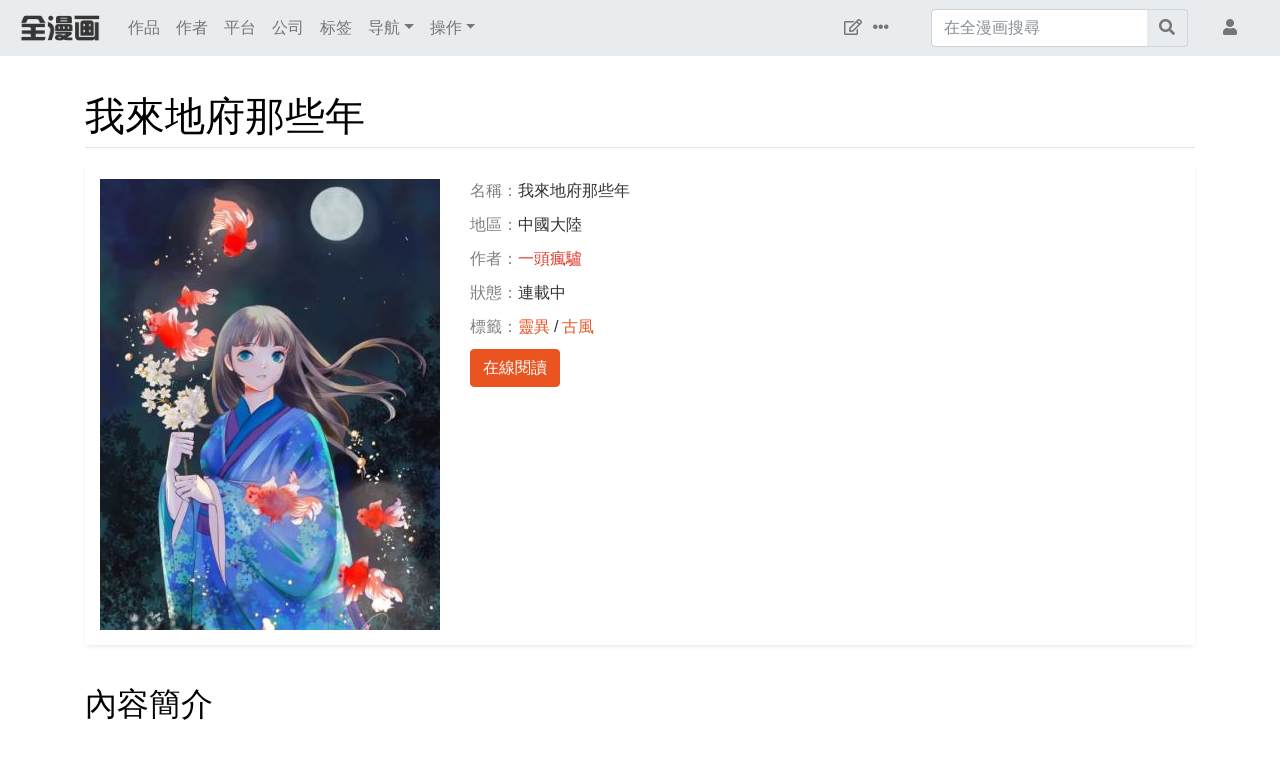

--- FILE ---
content_type: text/html; charset=UTF-8
request_url: https://www.quanmanhua.com/w/index.php?title=%E6%88%91%E6%9D%A5%E5%9C%B0%E5%BA%9C%E9%82%A3%E4%BA%9B%E5%B9%B4&variant=zh-hant
body_size: 9391
content:
<!DOCTYPE html>
<html class="client-nojs" lang="zh-Hant" dir="ltr">
<head>
<meta charset="UTF-8">
<title>我来地府那些年漫画在线阅读 - 全漫画</title>
<script>document.documentElement.className="client-js";RLCONF={"wgBreakFrames":false,"wgSeparatorTransformTable":["",""],"wgDigitTransformTable":["",""],"wgDefaultDateFormat":"zh","wgMonthNames":["","1月","2月","3月","4月","5月","6月","7月","8月","9月","10月","11月","12月"],"wgRequestId":"18d32662257c1f03053b5203","wgCanonicalNamespace":"","wgCanonicalSpecialPageName":false,"wgNamespaceNumber":0,"wgPageName":"我来地府那些年","wgTitle":"我来地府那些年","wgCurRevisionId":27740,"wgRevisionId":27740,"wgArticleId":21059,"wgIsArticle":true,"wgIsRedirect":false,"wgAction":"view","wgUserName":null,"wgUserGroups":["*"],"wgCategories":["作品","中国大陆作品","连载中的作品"],"wgPageViewLanguage":"zh-hant","wgPageContentLanguage":"zh-hant","wgPageContentModel":"wikitext","wgRelevantPageName":"我来地府那些年","wgRelevantArticleId":21059,"wgUserVariant":"zh-hant","wgIsProbablyEditable":false,"wgRelevantPageIsProbablyEditable":false,"wgRestrictionEdit":[],
"wgRestrictionMove":[],"wgPageFormsTargetName":null,"wgPageFormsAutocompleteValues":[],"wgPageFormsAutocompleteOnAllChars":true,"wgPageFormsFieldProperties":[],"wgPageFormsCargoFields":[],"wgPageFormsDependentFields":[],"wgPageFormsCalendarValues":[],"wgPageFormsCalendarParams":[],"wgPageFormsCalendarHTML":null,"wgPageFormsGridValues":[],"wgPageFormsGridParams":[],"wgPageFormsContLangYes":null,"wgPageFormsContLangNo":null,"wgPageFormsContLangMonths":[],"wgPageFormsHeightForMinimizingInstances":800,"wgPageFormsDelayReload":false,"wgPageFormsShowOnSelect":[],"wgPageFormsScriptPath":"/w/extensions/PageForms","edgValues":[],"wgPageFormsEDSettings":null,"wgAmericanDates":false,"wgCiteReferencePreviewsActive":true,"wgMediaViewerOnClick":true,"wgMediaViewerEnabledByDefault":true};RLSTATE={"site.styles":"ready","user.styles":"ready","user":"ready","user.options":"loading","skins.chameleon":"ready","zzz.ext.bootstrap.styles":"ready"};RLPAGEMODULES=["ext.smw.styles","smw.entityexaminer","site",
"mediawiki.page.ready","mmv.bootstrap","ext.bootstrap.scripts","skin.chameleon.sticky","ext.smw.purge"];</script>
<script>(RLQ=window.RLQ||[]).push(function(){mw.loader.impl(function(){return["user.options@12s5i",function($,jQuery,require,module){mw.user.tokens.set({"patrolToken":"+\\","watchToken":"+\\","csrfToken":"+\\"});mw.user.options.set({"language":"zh-hant","variant":"zh-hant"});
}];});});</script>
<link rel="stylesheet" href="/w/load.php?lang=zh-hant&amp;modules=skins.chameleon%7Czzz.ext.bootstrap.styles&amp;only=styles&amp;skin=chameleon">
<script async="" src="/w/load.php?lang=zh-hant&amp;modules=startup&amp;only=scripts&amp;raw=1&amp;skin=chameleon"></script>
<style>#mw-indicator-mw-helplink {display:none;}</style>
<meta name="ResourceLoaderDynamicStyles" content="">
<link rel="stylesheet" href="/w/load.php?lang=zh-hant&amp;modules=site.styles&amp;only=styles&amp;skin=chameleon">
<meta name="generator" content="MediaWiki 1.43.0">
<meta name="robots" content="max-image-preview:standard">
<meta name="format-detection" content="telephone=no">
<meta name="description" content="我来地府那些年漫画简介，我来地府那些年漫画在线阅读、日文、韩文和英文版线上看。一个少女误闯黄泉路最终来到地府，与孟婆结成朋友，与无常一起破案，天天都在发生的幽默诙谐，感人的事情">
<meta name="keywords" content="我来地府那些年,我来地府那些年漫画,我来地府那些年在线阅读,我来地府那些年在线观看">
<meta name="twitter:card" content="summary_large_image">
<meta name="viewport" content="width=1120">
<meta name="viewport" content="width=device-width, initial-scale=1, shrink-to-fit=no">
<link rel="alternate" type="application/rdf+xml" title="我来地府那些年" href="/w/index.php?title=Special:%E5%AF%BC%E5%87%BARDF/%E6%88%91%E6%9D%A5%E5%9C%B0%E5%BA%9C%E9%82%A3%E4%BA%9B%E5%B9%B4&amp;xmlmime=rdf">
<link rel="search" type="application/opensearchdescription+xml" href="/w/rest.php/v1/search" title="全漫画 (zh)">
<link rel="EditURI" type="application/rsd+xml" href="https://www.quanmanhua.com/w/api.php?action=rsd">
<link rel="alternate" hreflang="zh" href="https://www.quanmanhua.com/wiki/%E6%88%91%E6%9D%A5%E5%9C%B0%E5%BA%9C%E9%82%A3%E4%BA%9B%E5%B9%B4">
<link rel="alternate" hreflang="zh-Hans" href="https://www.quanmanhua.com/w/index.php?title=%E6%88%91%E6%9D%A5%E5%9C%B0%E5%BA%9C%E9%82%A3%E4%BA%9B%E5%B9%B4&amp;variant=zh-hans">
<link rel="alternate" hreflang="zh-Hant" href="https://www.quanmanhua.com/w/index.php?title=%E6%88%91%E6%9D%A5%E5%9C%B0%E5%BA%9C%E9%82%A3%E4%BA%9B%E5%B9%B4&amp;variant=zh-hant">
<link rel="alternate" hreflang="x-default" href="https://www.quanmanhua.com/wiki/%E6%88%91%E6%9D%A5%E5%9C%B0%E5%BA%9C%E9%82%A3%E4%BA%9B%E5%B9%B4">
<link rel="license" href="https://creativecommons.org/licenses/by-sa/4.0/">
<link rel="alternate" type="application/atom+xml" title="全漫画 的 Atom 來源" href="/w/index.php?title=Special:%E6%9C%80%E8%BF%91%E6%9B%B4%E6%94%B9&amp;feed=atom">
<meta property="og:title" content="我来地府那些年漫画在线阅读 - 全漫画">
<meta property="og:site_name" content="全漫画">
<meta property="og:url" content="https://www.quanmanhua.com/wiki/%E6%88%91%E6%9D%A5%E5%9C%B0%E5%BA%9C%E9%82%A3%E4%BA%9B%E5%B9%B4">
<meta property="og:description" content="我来地府那些年漫画简介，我来地府那些年漫画在线阅读、日文、韩文和英文版线上看。一个少女误闯黄泉路最终来到地府，与孟婆结成朋友，与无常一起破案，天天都在发生的幽默诙谐，感人的事情">
<meta property="og:image" content="https://www.quanmanhua.com/w/resources/assets/wiki.png">
<meta property="article:tag" content="我来地府那些年,我来地府那些年漫画,我来地府那些年在线阅读,我来地府那些年在线观看">
<meta property="article:modified_time" content="2025-05-28T14:23:55Z">
<meta property="article:published_time" content="2025-05-28T14:23:55Z">
<script type="application/ld+json">{"@context":"http:\/\/schema.org","@type":"Article","name":"\u6211\u6765\u5730\u5e9c\u90a3\u4e9b\u5e74\u6f2b\u753b\u5728\u7ebf\u9605\u8bfb - \u5168\u6f2b\u753b","headline":"\u6211\u6765\u5730\u5e9c\u90a3\u4e9b\u5e74\u6f2b\u753b\u5728\u7ebf\u9605\u8bfb - \u5168\u6f2b\u753b","mainEntityOfPage":"\u6211\u4f86\u5730\u5e9c\u90a3\u4e9b\u5e74","identifier":"https:\/\/www.quanmanhua.com\/wiki\/%E6%88%91%E6%9D%A5%E5%9C%B0%E5%BA%9C%E9%82%A3%E4%BA%9B%E5%B9%B4","url":"https:\/\/www.quanmanhua.com\/wiki\/%E6%88%91%E6%9D%A5%E5%9C%B0%E5%BA%9C%E9%82%A3%E4%BA%9B%E5%B9%B4","description":"\u6211\u6765\u5730\u5e9c\u90a3\u4e9b\u5e74\u6f2b\u753b\u7b80\u4ecb\uff0c\u6211\u6765\u5730\u5e9c\u90a3\u4e9b\u5e74\u6f2b\u753b\u5728\u7ebf\u9605\u8bfb\u3001\u65e5\u6587\u3001\u97e9\u6587\u548c\u82f1\u6587\u7248\u7ebf\u4e0a\u770b\u3002\u4e00\u4e2a\u5c11\u5973\u8bef\u95ef\u9ec4\u6cc9\u8def\u6700\u7ec8\u6765\u5230\u5730\u5e9c\uff0c\u4e0e\u5b5f\u5a46\u7ed3\u6210\u670b\u53cb\uff0c\u4e0e\u65e0\u5e38\u4e00\u8d77\u7834\u6848\uff0c\u5929\u5929\u90fd\u5728\u53d1\u751f\u7684\u5e7d\u9ed8\u8bd9\u8c10\uff0c\u611f\u4eba\u7684\u4e8b\u60c5","keywords":"\u6211\u6765\u5730\u5e9c\u90a3\u4e9b\u5e74,\u6211\u6765\u5730\u5e9c\u90a3\u4e9b\u5e74\u6f2b\u753b,\u6211\u6765\u5730\u5e9c\u90a3\u4e9b\u5e74\u5728\u7ebf\u9605\u8bfb,\u6211\u6765\u5730\u5e9c\u90a3\u4e9b\u5e74\u5728\u7ebf\u89c2\u770b","dateModified":"2025-05-28T14:23:55Z","datePublished":"2025-05-28T14:23:55Z","image":{"@type":"ImageObject","url":"https:\/\/www.quanmanhua.com\/w\/resources\/assets\/wiki.png"},"author":{"@type":"Organization","name":"\u5168\u6f2b\u753b","url":"https:\/\/www.quanmanhua.com","logo":{"@type":"ImageObject","url":"https:\/\/www.quanmanhua.com\/w\/resources\/assets\/wiki.png","caption":"\u5168\u6f2b\u753b"}},"publisher":{"@type":"Organization","name":"\u5168\u6f2b\u753b","url":"https:\/\/www.quanmanhua.com","logo":{"@type":"ImageObject","url":"https:\/\/www.quanmanhua.com\/w\/resources\/assets\/wiki.png","caption":"\u5168\u6f2b\u753b"}},"potentialAction":{"@type":"SearchAction","target":"https:\/\/www.quanmanhua.com\/w\/index.php?title=Special:Search&search={search_term}","query-input":"required name=search_term"}}</script>
</head>
<body class="mediawiki ltr sitedir-ltr mw-hide-empty-elt ns-0 ns-subject page-我来地府那些年 rootpage-我来地府那些年 layout-fixedhead skin-chameleon action-view">
	<!-- navigation bar -->
	<nav class="p-navbar collapsible sticky" role="navigation" id="mw-navigation">
		<!-- logo and main page link -->
		<div id="p-logo" class="navbar-brand p-logo" role="banner">
			<a href="/wiki/%E9%A6%96%E9%A1%B5" title="前往首頁"><img src="/w/resources/assets/wiki.png" alt="全漫画"></a>
		</div>
		<button type="button" class="navbar-toggler" data-toggle="collapse" data-target="#i8hmxk1gd9"></button>
		<div class="collapse navbar-collapse i8hmxk1gd9" id="i8hmxk1gd9">
			<div class="navbar-nav">
				<!-- navigation -->
				<div id="n-作品" class="mw-list-item"><a href="/wiki/Category:%E4%BD%9C%E5%93%81" class="nav-link n-作品">作品</a></div>
				<div id="n-作者" class="mw-list-item"><a href="/wiki/Category:%E4%BD%9C%E8%80%85" class="nav-link n-作者">作者</a></div>
				<div id="n-平台" class="mw-list-item"><a href="/wiki/Category:%E5%B9%B3%E5%8F%B0" class="nav-link n-平台">平台</a></div>
				<div id="n-公司" class="mw-list-item"><a href="/wiki/Category:%E5%85%AC%E5%8F%B8" class="nav-link n-公司">公司</a></div>
				<div id="n-标签" class="mw-list-item"><a href="/wiki/Category:%E6%A0%87%E7%AD%BE" class="nav-link n-标签">标签</a></div>
				<!-- 导航 -->
				<div class="nav-item dropdown p-导航-dropdown">
					<a href="#" class="nav-link dropdown-toggle p-导航-toggle" data-toggle="dropdown" data-boundary="viewport">导航</a>
					<div class="dropdown-menu p-导航" id="p-导航">
						<div id="n-mainpage-description" class="mw-list-item"><a href="/wiki/%E9%A6%96%E9%A1%B5" title="前往首頁[z]" accesskey="z" class="nav-link n-mainpage-description">首頁</a></div>
						<div id="n-recentchanges" class="mw-list-item"><a href="/wiki/Special:%E6%9C%80%E8%BF%91%E6%9B%B4%E6%94%B9" title="列出此 Wiki 中的近期變更清單[r]" accesskey="r" class="nav-link n-recentchanges">近期變更</a></div>
						<div id="n-randompage" class="mw-list-item"><a href="/wiki/Special:%E9%9A%8F%E6%9C%BA%E9%A1%B5%E9%9D%A2" title="進入隨機頁面[x]" accesskey="x" class="nav-link n-randompage">隨機頁面</a></div>
						<div id="n-统计" class="mw-list-item"><a href="/wiki/Special:%E7%BB%9F%E8%AE%A1" class="nav-link n-统计">统计</a></div>
						<div id="n-版本" class="mw-list-item"><a href="/wiki/Special:%E7%89%88%E6%9C%AC" class="nav-link n-版本">版本</a></div>
						<div id="n-关于" class="mw-list-item"><a href="/wiki/Category:%E6%BC%AB%E7%94%BB%E5%AF%BC%E8%88%AA" class="nav-link n-关于">关于</a></div>
						<div id="n-模板" class="mw-list-item"><a href="/wiki/Category:%E6%A8%A1%E6%9D%BF" class="nav-link n-模板">模板</a></div>
						<div id="n-表单" class="mw-list-item"><a href="/wiki/Category:%E8%A1%A8%E5%8D%95" class="nav-link n-表单">表单</a></div>
						<div id="n-属性" class="mw-list-item"><a href="/wiki/Special:%E5%B1%9E%E6%80%A7" class="nav-link n-属性">属性</a></div>
					</div>
				</div>
				<!-- 操作 -->
				<div class="nav-item dropdown p-操作-dropdown">
					<a href="#" class="nav-link dropdown-toggle p-操作-toggle" data-toggle="dropdown" data-boundary="viewport">操作</a>
					<div class="dropdown-menu p-操作" id="p-操作">
						<div id="n-创建条目" class="mw-list-item"><a href="/wiki/%E5%88%9B%E5%BB%BA%E6%9D%A1%E7%9B%AE" class="nav-link n-创建条目">创建条目</a></div>
						<div id="n-替换文本" class="mw-list-item"><a href="/wiki/Special:%E6%9B%BF%E6%8D%A2%E6%96%87%E5%AD%97" class="nav-link n-替换文本">替换文本</a></div>
						<div id="n-导入CSV" class="mw-list-item"><a href="/wiki/Special:%E5%AF%BC%E5%85%A5CSV" class="nav-link n-导入CSV">导入CSV</a></div>
					</div>
				</div>
			</div>
			<div class="navbar-nav right">
				<!-- page tools -->
				<div class="navbar-tools navbar-nav flex-row">
					<div id="ca-formedit" class="navbar-tool mw-list-item"><a href="/w/index.php?title=%E6%88%91%E6%9D%A5%E5%9C%B0%E5%BA%9C%E9%82%A3%E4%BA%9B%E5%B9%B4&amp;action=formedit" title="以表單編輯此頁面[&amp;]" accesskey="&amp;" class="navbar-tool-link ca-formedit"></a></div>
					<div class="navbar-tool dropdown">
						<a data-toggle="dropdown" data-boundary="viewport" class="navbar-more-tools" href="#" title="頁面工具"></a>
						<!-- Content navigation -->
						<div class="flex-row navbar-pagetools dropdown-menu p-contentnavigation" id="p-contentnavigation">
							<!-- namespaces -->
							<div id="ca-talk" class="new mw-list-item"><a href="/w/index.php?title=Talk:%E6%88%91%E6%9D%A5%E5%9C%B0%E5%BA%9C%E9%82%A3%E4%BA%9B%E5%B9%B4&amp;action=edit&amp;redlink=1" rel="discussion" class="new ca-talk" title="有關頁面內容的討論（頁面不存在）[t]" accesskey="t">討論</a></div>
							<!-- views -->
							<div id="ca-viewsource" class="mw-list-item"><a href="/w/index.php?title=%E6%88%91%E6%9D%A5%E5%9C%B0%E5%BA%9C%E9%82%A3%E4%BA%9B%E5%B9%B4&amp;action=edit" title="此頁面已受保護。您可檢視此頁面原始碼[e]" accesskey="e" class="ca-viewsource">檢視原始碼</a></div>
							<div id="ca-history" class="mw-list-item"><a href="/w/index.php?title=%E6%88%91%E6%9D%A5%E5%9C%B0%E5%BA%9C%E9%82%A3%E4%BA%9B%E5%B9%B4&amp;action=history" title="此頁面先前的修訂[h]" accesskey="h" class="ca-history">檢視歷史</a></div>
							<!-- actions -->
							<div id="ca-purge" class="is-disabled mw-list-item"><a href="/w/index.php?title=%E6%88%91%E6%9D%A5%E5%9C%B0%E5%BA%9C%E9%82%A3%E4%BA%9B%E5%B9%B4&amp;action=purge" class="is-disabled ca-purge">重新整理</a></div>
							<!-- variants -->
							<div id="ca-varlang-0" class="ca-variants-zh mw-list-item"><a href="/w/index.php?title=%E6%88%91%E6%9D%A5%E5%9C%B0%E5%BA%9C%E9%82%A3%E4%BA%9B%E5%B9%B4&amp;variant=zh" lang="zh" hreflang="zh" class="ca-variants-zh ca-varlang-0">不转换</a></div>
							<div id="ca-varlang-1" class="ca-variants-zh-Hans mw-list-item"><a href="/w/index.php?title=%E6%88%91%E6%9D%A5%E5%9C%B0%E5%BA%9C%E9%82%A3%E4%BA%9B%E5%B9%B4&amp;variant=zh-hans" lang="zh-Hans" hreflang="zh-Hans" class="ca-variants-zh-Hans ca-varlang-1">简体</a></div>
							<div id="ca-varlang-2" class="selected ca-variants-zh-Hant mw-list-item"><a href="/w/index.php?title=%E6%88%91%E6%9D%A5%E5%9C%B0%E5%BA%9C%E9%82%A3%E4%BA%9B%E5%B9%B4&amp;variant=zh-hant" lang="zh-Hant" hreflang="zh-Hant" class="selected ca-variants-zh-Hant ca-varlang-2">繁體</a></div>
						</div>
					</div>
				</div>
				<!-- search form -->
				<div  id="p-search" class="p-search order-first order-cmln-0 navbar-form" role="search"  >
					<form  id="searchform" class="mw-search" action="/w/index.php" >
						<input type="hidden" name="title" value=" Special:搜索" />
						<div class="input-group">
							<input type="search" name="search" placeholder="在全漫画搜尋" aria-label="在全漫画搜尋" autocapitalize="none" title="在全漫画搜尋[f]" accesskey="f" id="searchInput" class="form-control">
							<div class="input-group-append">
								<button value="執行" id="searchGoButton" name="go" type="submit" class="search-btn searchGoButton" aria-label="前往頁面" title="若與此名稱相符的頁面存在，前往該頁面"></button>
							</div>
						</div>
					</form>
				</div>
				
				<!-- personal tools -->
				<div class="navbar-tools navbar-nav" >
					<div class="navbar-tool dropdown">
						<a class="navbar-usernotloggedin" href="#" data-toggle="dropdown" data-boundary="viewport" title="您尚未登入">
						</a>
						<div class="p-personal-tools dropdown-menu">
							<div id="pt-createaccount" class="mw-list-item"><a href="/w/index.php?title=Special:%E5%88%9B%E5%BB%BA%E8%B4%A6%E6%88%B7&amp;returnto=%E6%88%91%E6%9D%A5%E5%9C%B0%E5%BA%9C%E9%82%A3%E4%BA%9B%E5%B9%B4&amp;returntoquery=variant%3Dzh-hant" title="我們會鼓勵您建立一個帳號並且登入，即使這不是必要的動作。" class="pt-createaccount">建立帳號</a></div>
							<div id="pt-login" class="mw-list-item"><a href="/w/index.php?title=Special:%E7%94%A8%E6%88%B7%E7%99%BB%E5%BD%95&amp;returnto=%E6%88%91%E6%9D%A5%E5%9C%B0%E5%BA%9C%E9%82%A3%E4%BA%9B%E5%B9%B4&amp;returntoquery=variant%3Dzh-hant" title="建議您先登入，但並非必要。[o]" accesskey="o" class="pt-login">登入</a></div>
						</div>
					</div>
				</div>
			</div>
		</div>
	</nav>
	<div class="flex-fill container">
		<div class="row">
			<div class="col">

			</div>
		</div>
		<div class="row">
			<div class="col">
				<!-- start the content area -->
				<div id="content" class="mw-body content"><a id="top" class="top"></a>
					<div id="mw-indicators" class="mw-indicators">
						<div id="mw-indicator-smw-entity-examiner" class="mw-indicator mw-indicator-smw-entity-examiner"><div class="smw-entity-examiner smw-indicator-vertical-bar-loader" data-subject="我来地府那些年#0##" data-dir="ltr" data-uselang="" title="在背景運行審查"></div></div>
					</div>
						<div class="contentHeader">
						<!-- title of the page -->
						<h1 id="firstHeading" class="firstHeading"><span class="mw-page-title-main">我來地府那些年</span></h1>
						<!-- tagline; usually goes something like "From WikiName" primary purpose of this seems to be for printing to identify the source of the content -->
						<div id="siteSub" class="siteSub">出自全漫画</div>
						<!-- subtitle line; used for various things like the subpage hierarchy -->
						<div id="contentSub" class="small contentSub"><div id="mw-content-subtitle" lang="zh-Hant" dir="ltr"></div></div><div id="jump-to-nav" class="mw-jump jump-to-nav">前往：<a href="#mw-navigation">導覽</a>、​<a href="#p-search">搜尋</a></div>
					</div>
					<div id="bodyContent" class="bodyContent">
						<!-- body text -->

						<div id="mw-content-text" class="mw-body-content"><div class="mw-content-ltr mw-parser-output" lang="zh-Hant" dir="ltr"> <div class="row shadow-sm mb-4 bg-white" style="margin: 0">
        <div class="col-sm-12 col-md-4" style="padding: 15px">
          <div><div class="center"><div class="floatnone"><a href="/wiki/File:%E6%88%91%E6%9D%A5%E5%9C%B0%E5%BA%9C%E9%82%A3%E4%BA%9B%E5%B9%B4.jpg" class="image"><img alt="我來地府那些年.jpg" src="/w/images/thumb/d/d2/%E6%88%91%E6%9D%A5%E5%9C%B0%E5%BA%9C%E9%82%A3%E4%BA%9B%E5%B9%B4.jpg/340px-%E6%88%91%E6%9D%A5%E5%9C%B0%E5%BA%9C%E9%82%A3%E4%BA%9B%E5%B9%B4.jpg" decoding="async" width="340" height="451" class="img-fluid" srcset="/w/images/thumb/d/d2/%E6%88%91%E6%9D%A5%E5%9C%B0%E5%BA%9C%E9%82%A3%E4%BA%9B%E5%B9%B4.jpg/510px-%E6%88%91%E6%9D%A5%E5%9C%B0%E5%BA%9C%E9%82%A3%E4%BA%9B%E5%B9%B4.jpg 1.5x, /w/images/thumb/d/d2/%E6%88%91%E6%9D%A5%E5%9C%B0%E5%BA%9C%E9%82%A3%E4%BA%9B%E5%B9%B4.jpg/680px-%E6%88%91%E6%9D%A5%E5%9C%B0%E5%BA%9C%E9%82%A3%E4%BA%9B%E5%B9%B4.jpg 2x" data-file-width="720" data-file-height="955" /></a></div></div></div>
        </div>
        <div class="col-sm-12 col-md-8" style="padding: 15px">
          <div><span style="color: gray">名稱：</span>我來地府那些年</div><div style="padding-top: 10px"><span style="color: gray">地區：</span>中國大陸</div><div style="padding-top: 10px"><span style="color: gray">作者：</span><a href="/w/index.php?title=%E4%B8%80%E5%A4%B4%E7%96%AF%E9%A9%B4&amp;action=edit&amp;redlink=1" class="new" title="一頭瘋驢（頁面不存在）">一頭瘋驢</a></div><div style="padding-top: 10px"><span style="color: gray">狀態：</span>連載中</div><div style="padding-top: 10px"><span style="color: gray">標籤：</span><a href="/wiki/%E7%81%B5%E5%BC%82%E6%BC%AB%E7%94%BB" title="靈異漫畫">靈異</a>&#160;/&#160;<a href="/wiki/%E5%8F%A4%E9%A3%8E%E6%BC%AB%E7%94%BB" title="古風漫畫">古風</a></div><div style="padding-top: 10px"><a href="#在线阅读"><div class="btn btn-primary">在線閱讀</div></a></div>
        </div>
</div>
<h2 style="border-bottom: 1px solid #ecf0f1"><span id=".E5.86.85.E5.AE.B9.E7.AE.80.E4.BB.8B"></span><span class="mw-headline" id="内容简介">內容簡介</span></h2>
<div class="shadow-sm p-3 mb-4 bg-white" style="margin: 0; text-align: justify">
<div>
一個少女誤闖黃泉路最終來到地府，與孟婆結成朋友，與無常一起破案，天天都在發生的幽默詼諧，感人的事情</div></div><h2 style="border-bottom: 1px solid #ecf0f1"><span id=".E5.9C.A8.E7.BA.BF.E9.98.85.E8.AF.BB"></span><span class="mw-headline" id="在线阅读">在線閱讀</span></h2>
<div class="mb-2">《我來地府那些年》漫畫在哪裡可以看？請點擊以下標題鏈接前往觀看</div>
<div class="mt-2 p-3" style="background-color: #F7F7F7"><i class="fas fa-eye" style="color: #E95420"></i> <b><a target="_blank" rel="nofollow noreferrer noopener" class="external text" href="https://www.kuaikanmanhua.com/web/topic/8971/">我來地府那些年</a></b>&#160;| 簡體中文<span style="float: right"><a href="/wiki/%E5%BF%AB%E7%9C%8B%E6%BC%AB%E7%94%BB" title="快看漫畫">快看漫畫</a></span></div><h2 style="border-bottom: 1px solid #ecf0f1"><span id=".E7.9B.B8.E4.BC.BC.E4.BD.9C.E5.93.81"></span><span class="mw-headline" id="相似作品">相似作品</span></h2>
<div class="row" style="padding: 0 10px"><div class="col-6 col-sm-6 col-md-3 col-lg-2 p-2 m-0" style="text-align: center">
        <div><div class="center"><div class="floatnone"><a href="/wiki/%E5%8F%A4%E8%89%B2%E6%82%AC%E7%96%91" title="古色懸疑"><img alt="古色懸疑.jpg" src="/w/images/thumb/1/17/%E5%8F%A4%E8%89%B2%E6%82%AC%E7%96%91.jpg/192px-%E5%8F%A4%E8%89%B2%E6%82%AC%E7%96%91.jpg" decoding="async" width="192" height="255" class="img-poster img-fluid" srcset="/w/images/thumb/1/17/%E5%8F%A4%E8%89%B2%E6%82%AC%E7%96%91.jpg/289px-%E5%8F%A4%E8%89%B2%E6%82%AC%E7%96%91.jpg 1.5x, /w/images/thumb/1/17/%E5%8F%A4%E8%89%B2%E6%82%AC%E7%96%91.jpg/384px-%E5%8F%A4%E8%89%B2%E6%82%AC%E7%96%91.jpg 2x" data-file-width="720" data-file-height="955" /></a></div></div></div>
        <div style="margin-top: 10px; overflow: hidden; display: -webkit-box; -webkit-line-clamp: 2; -webkit-box-orient: vertical; word-break: break-all"><a href="/wiki/%E5%8F%A4%E8%89%B2%E6%82%AC%E7%96%91" title="古色懸疑">古色懸疑</a></div>
        <div style="font-size: .9em; overflow: hidden; display: -webkit-box; -webkit-line-clamp: 2; -webkit-box-orient: vertical; word-break: break-all">阿布的一根鉛筆</div>
</div><div class="col-6 col-sm-6 col-md-3 col-lg-2 p-2 m-0" style="text-align: center">
        <div><div class="center"><div class="floatnone"><a href="/wiki/%E8%AF%A1%E4%BA%8B%E5%A4%9C%E8%AF%AD" title="詭事夜語"><img alt="詭事夜語.jpg" src="/w/images/thumb/5/5a/%E8%AF%A1%E4%BA%8B%E5%A4%9C%E8%AF%AD.jpg/192px-%E8%AF%A1%E4%BA%8B%E5%A4%9C%E8%AF%AD.jpg" decoding="async" width="192" height="255" class="img-poster img-fluid" srcset="/w/images/thumb/5/5a/%E8%AF%A1%E4%BA%8B%E5%A4%9C%E8%AF%AD.jpg/289px-%E8%AF%A1%E4%BA%8B%E5%A4%9C%E8%AF%AD.jpg 1.5x, /w/images/thumb/5/5a/%E8%AF%A1%E4%BA%8B%E5%A4%9C%E8%AF%AD.jpg/384px-%E8%AF%A1%E4%BA%8B%E5%A4%9C%E8%AF%AD.jpg 2x" data-file-width="720" data-file-height="955" /></a></div></div></div>
        <div style="margin-top: 10px; overflow: hidden; display: -webkit-box; -webkit-line-clamp: 2; -webkit-box-orient: vertical; word-break: break-all"><a href="/wiki/%E8%AF%A1%E4%BA%8B%E5%A4%9C%E8%AF%AD" title="詭事夜語">詭事夜語</a></div>
        <div style="font-size: .9em; overflow: hidden; display: -webkit-box; -webkit-line-clamp: 2; -webkit-box-orient: vertical; word-break: break-all">青雲直上-1</div>
</div></div>
<!-- 
NewPP limit report
Cached time: 20251220122722
Cache expiry: 86400
Reduced expiry: false
Complications: [no‐toc]
[SMW] In‐text annotation parser time: 0.001 seconds
CPU time usage: 0.087 seconds
Real time usage: 0.108 seconds
Preprocessor visited node count: 295/1000000
Post‐expand include size: 9435/2097152 bytes
Template argument size: 1817/2097152 bytes
Highest expansion depth: 9/100
Expensive parser function count: 0/100
Unstrip recursion depth: 0/20
Unstrip post‐expand size: 0/5000000 bytes
-->
<!--
Transclusion expansion time report (%,ms,calls,template)
100.00%   89.137      1 Template:作品
100.00%   89.137      1 -total
  1.82%    1.620      2 Template:作品列表
  1.18%    1.050      1 Template:在线阅读
  0.55%    0.491      1 Template:表头
  0.44%    0.396      1 Template:表尾
-->

<!-- Saved in parser cache with key manhuaguide:pcache:idhash:21059-0!dateformat=default!userlang=zh-hant!zh-hant and timestamp 20251220122722 and revision id 27740. Rendering was triggered because: page-view
 -->
</div></div><div class="printfooter">
取自「<a dir="ltr" href="https://www.quanmanhua.com/w/index.php?title=我来地府那些年&amp;oldid=27740">https://www.quanmanhua.com/w/index.php?title=我来地府那些年&amp;oldid=27740</a>」</div>

						<!-- end body text -->
						<!-- data blocks which should go somewhere after the body text, but not before the catlinks block-->
						
					</div>
					<!-- category links -->
					<div id="catlinks" class="catlinks" data-mw="interface"><div id="mw-normal-catlinks" class="mw-normal-catlinks"><a href="/wiki/Special:%E9%A1%B5%E9%9D%A2%E5%88%86%E7%B1%BB" title="Special:页面分类">分類</a>：​<ul><li><a href="/wiki/Category:%E4%BD%9C%E5%93%81" title="Category:作品">作品</a></li><li><a href="/wiki/Category:%E4%B8%AD%E5%9B%BD%E5%A4%A7%E9%99%86%E4%BD%9C%E5%93%81" title="Category:中国大陆作品">中國大陸作品</a></li><li><a href="/wiki/Category:%E8%BF%9E%E8%BD%BD%E4%B8%AD%E7%9A%84%E4%BD%9C%E5%93%81" title="Category:连载中的作品">連載中的作品</a></li></ul></div></div>
				</div>
			</div>
		</div>
	</div>
	<div class="mb-2 mt-4 container-fluid">
		<div class="row">
			<div class="col">
				<!-- navigation bar -->
				<nav class="p-navbar not-collapsible small mb-2" role="navigation" id="mw-navigation-i8hmxk1grf">
					<div class="navbar-nav">
					<!-- toolbox -->
					<div class="nav-item p-tb-dropdown dropup">
						<a href="#" class="nav-link dropdown-toggle p-tb-toggle" data-toggle="dropdown" data-boundary="viewport">工具</a>
						<div class="dropdown-menu">
							<div id="t-whatlinkshere" class="nav-item mw-list-item"><a href="/wiki/Special:%E9%93%BE%E5%85%A5%E9%A1%B5%E9%9D%A2/%E6%88%91%E6%9D%A5%E5%9C%B0%E5%BA%9C%E9%82%A3%E4%BA%9B%E5%B9%B4" title="列出所有連結此頁面的頁面[j]" accesskey="j" class="nav-link t-whatlinkshere">連結至此的頁面</a></div>
							<div id="t-recentchangeslinked" class="nav-item mw-list-item"><a href="/wiki/Special:%E9%93%BE%E5%87%BA%E6%9B%B4%E6%94%B9/%E6%88%91%E6%9D%A5%E5%9C%B0%E5%BA%9C%E9%82%A3%E4%BA%9B%E5%B9%B4" rel="nofollow" title="此頁面連結至其他頁面的近期變更[k]" accesskey="k" class="nav-link t-recentchangeslinked">相關變更</a></div>
							<div id="t-specialpages" class="nav-item mw-list-item"><a href="/wiki/Special:%E7%89%B9%E6%AE%8A%E9%A1%B5%E9%9D%A2" title="全部特殊頁面的清單[q]" accesskey="q" class="nav-link t-specialpages">特殊頁面</a></div>
							<div id="t-print" class="nav-item mw-list-item"><a href="javascript:print();" rel="alternate" title="此頁面的可列印版本[p]" accesskey="p" class="nav-link t-print">可列印版</a></div>
							<div id="t-permalink" class="nav-item mw-list-item"><a href="/w/index.php?title=%E6%88%91%E6%9D%A5%E5%9C%B0%E5%BA%9C%E9%82%A3%E4%BA%9B%E5%B9%B4&amp;oldid=27740" title="此頁面修訂的固定連結" class="nav-link t-permalink">固定連結</a></div>
							<div id="t-info" class="nav-item mw-list-item"><a href="/w/index.php?title=%E6%88%91%E6%9D%A5%E5%9C%B0%E5%BA%9C%E9%82%A3%E4%BA%9B%E5%B9%B4&amp;action=info" title="更多關於此頁面的資訊" class="nav-link t-info">頁面資訊</a></div>
							<div id="t-smwbrowselink" class="nav-item mw-list-item"><a href="/wiki/Special:%E6%B5%8F%E8%A7%88/:%E6%88%91%E6%9D%A5%E5%9C%B0%E5%BA%9C%E9%82%A3%E4%BA%9B%E5%B9%B4" rel="search" class="nav-link t-smwbrowselink">瀏覽屬性</a></div>
						</div>
					</div>
					</div>
				</nav>
			</div>
		</div>
		<div class="row">
			<div class="col">
				<!-- footer links -->
				<div id="footer-info" class="footer-info">
					<!-- info -->
					<div> 此頁面最後編輯於 2025年5月28日 (星期三) 22:23。</div>
					<div>除非另有註明，否則頁面內容基於<a class="external" rel="nofollow" href="https://creativecommons.org/licenses/by-sa/4.0/">知识共享署名-相同方式共享</a>之下可用</div>
				</div>
				<!-- places -->
				<div id="footer-places" class="footer-places">
					<div><a href="/wiki/%E5%85%A8%E6%BC%AB%E7%94%BB:%E9%9A%90%E7%A7%81%E6%94%BF%E7%AD%96">隱私權政策</a></div>
					<div><a href="/wiki/%E5%85%A8%E6%BC%AB%E7%94%BB:%E5%85%B3%E4%BA%8E">關於全漫画</a></div>
					<div><a href="/wiki/%E5%85%A8%E6%BC%AB%E7%94%BB:%E5%85%8D%E8%B4%A3%E5%A3%B0%E6%98%8E">免責聲明</a></div>
				</div>
			</div>
			<div class="col">
				<!-- footer icons -->
				<div id="footer-icons" class="justify-content-end footer-icons">
					<!-- copyright -->
					<div><a href="https://creativecommons.org/licenses/by-sa/4.0/" class="cdx-button cdx-button--fake-button cdx-button--size-large cdx-button--fake-button--enabled" target="_blank"><img src="/w/resources/assets/licenses/cc-by-sa.png" alt="知识共享署名-相同方式共享" width="88" height="31" loading="lazy"></a></div>
					<!-- poweredby -->
					<div><a href="https://www.mediawiki.org/" class="cdx-button cdx-button--fake-button cdx-button--size-large cdx-button--fake-button--enabled" target="_blank"><img src="/w/resources/assets/poweredby_mediawiki.svg" alt="Powered by MediaWiki" width="88" height="31" loading="lazy"></a></div>
					<div><a href="https://www.semantic-mediawiki.org/wiki/Semantic_MediaWiki" class="cdx-button cdx-button--fake-button cdx-button--size-large cdx-button--fake-button--enabled" target="_blank"><img src="/w/extensions/SemanticMediaWiki/res/smw/assets/logo_footer.svg" alt="Powered by Semantic MediaWiki" class="smw-footer" width="88" height="31" loading="lazy"></a></div>
				</div>
			</div>
		</div>
	</div><script>(RLQ=window.RLQ||[]).push(function(){mw.log.warn("This page is using the deprecated ResourceLoader module \"skins.chameleon\".\n[1.43] The use of the `i18n-all-lists-margins` feature with SkinModule is deprecated as it is now provided by `elements`. Please remove and  add `elements`, drop support for RTL languages, or incorporate the  styles provided by this module into your skin.[1.43] The use of the `interface-message-box` feature with SkinModule is deprecated in favor of CodexModule. Please remove this feature.More information can be found at [[mw:Manual:ResourceLoaderSkinModule]]. ");});</script>
<script src="https://www.googletagmanager.com/gtag/js?id=G-WSCVJ1V381" async=""></script><script>
window.dataLayer = window.dataLayer || [];

function gtag(){dataLayer.push(arguments);}
gtag('js', new Date());
gtag('config', 'G-WSCVJ1V381', {});
</script>

<script>(RLQ=window.RLQ||[]).push(function(){mw.config.set({"wgBackendResponseTime":336,"wgPageParseReport":{"smw":{"limitreport-intext-parsertime":0.001},"limitreport":{"cputime":"0.087","walltime":"0.108","ppvisitednodes":{"value":295,"limit":1000000},"postexpandincludesize":{"value":9435,"limit":2097152},"templateargumentsize":{"value":1817,"limit":2097152},"expansiondepth":{"value":9,"limit":100},"expensivefunctioncount":{"value":0,"limit":100},"unstrip-depth":{"value":0,"limit":20},"unstrip-size":{"value":0,"limit":5000000},"timingprofile":["100.00%   89.137      1 Template:作品","100.00%   89.137      1 -total","  1.82%    1.620      2 Template:作品列表","  1.18%    1.050      1 Template:在线阅读","  0.55%    0.491      1 Template:表头","  0.44%    0.396      1 Template:表尾"]},"cachereport":{"timestamp":"20251220122722","ttl":86400,"transientcontent":false}}});});</script>
</body>
</html>

--- FILE ---
content_type: text/css; charset=utf-8
request_url: https://www.quanmanhua.com/w/load.php?lang=zh-hant&modules=site.styles&only=styles&skin=chameleon
body_size: 425
content:
#wpTextbox1{font-size:100%}#toc{white-space:nowrap}body.page-首页 h1.firstHeading{display:none}.mw-body{padding:0}tbody{counter-reset:sectioncounter}.SortCLASS:before{content:counter(sectioncounter);counter-increment:sectioncounter}h2{border-bottom:1px solid #E5E5E5}@media (max-width:576px){.mw-body{font-size:.875rem}.table{font-size:.844rem}.btn{font-size:.844rem}h1{font-size:1.5rem}h2{font-size:1.4rem}h3{font-size:1.2rem}}@media (max-width:768px){.mw-body{font-size:.875rem}.table{font-size:.844rem}.btn{font-size:.844rem}h1{font-size:1.5rem}h2{font-size:1.4rem}h3{font-size:1.2rem}}.card-columns{column-gap:.8rem;column-count:3}.card-img{border-radius:0}.contentSub{margin-bottom:10px}.img-avatar{width:120px;height:120px;object-fit:cover}.img-square{width:170px;height:170px;object-fit:cover}.img-poster{width:170px;height:255px;object-fit:cover}.img-poster2{width:260px;height:390px;object-fit:cover}.circle-img{border-radius:50%;object-fit:cover}

--- FILE ---
content_type: text/javascript; charset=utf-8
request_url: https://www.quanmanhua.com/w/load.php?lang=zh-hant&modules=startup&only=scripts&raw=1&skin=chameleon
body_size: 12537
content:
function isCompatible(){return!!('querySelector'in document&&'localStorage'in window&&typeof Promise==='function'&&Promise.prototype['finally']&&(function(){try{new Function('(a = 0) => a');return true;}catch(e){return false;}}())&&/./g.flags==='g');}if(!isCompatible()){document.documentElement.className=document.documentElement.className.replace(/(^|\s)client-js(\s|$)/,'$1client-nojs$2');while(window.NORLQ&&NORLQ[0]){NORLQ.shift()();}NORLQ={push:function(fn){fn();}};RLQ={push:function(){}};}else{if(window.performance&&performance.mark){performance.mark('mwStartup');}(function(){'use strict';var con=window.console;function Map(){this.values=Object.create(null);}Map.prototype={constructor:Map,get:function(selection,fallback){if(arguments.length<2){fallback=null;}if(typeof selection==='string'){return selection in this.values?this.values[selection]:fallback;}var results;if(Array.isArray(selection)){results={};for(var i=0;i<selection.length;i++){if(typeof selection[i]==='string'){results[
selection[i]]=selection[i]in this.values?this.values[selection[i]]:fallback;}}return results;}if(selection===undefined){results={};for(var key in this.values){results[key]=this.values[key];}return results;}return fallback;},set:function(selection,value){if(arguments.length>1){if(typeof selection==='string'){this.values[selection]=value;return true;}}else if(typeof selection==='object'){for(var key in selection){this.values[key]=selection[key];}return true;}return false;},exists:function(selection){return typeof selection==='string'&&selection in this.values;}};var log=function(){};log.warn=Function.prototype.bind.call(con.warn,con);var mw={now:function(){var perf=window.performance;var navStart=perf&&perf.timing&&perf.timing.navigationStart;mw.now=navStart&&perf.now?function(){return navStart+perf.now();}:Date.now;return mw.now();},trackQueue:[],trackError:function(data){if(mw.track){mw.track('resourceloader.exception',data);}else{mw.trackQueue.push({topic:'resourceloader.exception',
data:data});}var e=data.exception;var msg=(e?'Exception':'Error')+' in '+data.source+(data.module?' in module '+data.module:'')+(e?':':'.');con.log(msg);if(e){con.warn(e);}},Map:Map,config:new Map(),messages:new Map(),templates:new Map(),log:log};window.mw=window.mediaWiki=mw;window.QUnit=undefined;}());(function(){'use strict';var store,hasOwn=Object.hasOwnProperty;function fnv132(str){var hash=0x811C9DC5;for(var i=0;i<str.length;i++){hash+=(hash<<1)+(hash<<4)+(hash<<7)+(hash<<8)+(hash<<24);hash^=str.charCodeAt(i);}hash=(hash>>>0).toString(36).slice(0,5);while(hash.length<5){hash='0'+hash;}return hash;}var registry=Object.create(null),sources=Object.create(null),handlingPendingRequests=false,pendingRequests=[],queue=[],jobs=[],willPropagate=false,errorModules=[],baseModules=["jquery","mediawiki.base"],marker=document.querySelector('meta[name="ResourceLoaderDynamicStyles"]'),lastCssBuffer;function addToHead(el,nextNode){if(nextNode&&nextNode.parentNode){nextNode.parentNode.insertBefore
(el,nextNode);}else{document.head.appendChild(el);}}function newStyleTag(text,nextNode){var el=document.createElement('style');el.appendChild(document.createTextNode(text));addToHead(el,nextNode);return el;}function flushCssBuffer(cssBuffer){if(cssBuffer===lastCssBuffer){lastCssBuffer=null;}newStyleTag(cssBuffer.cssText,marker);for(var i=0;i<cssBuffer.callbacks.length;i++){cssBuffer.callbacks[i]();}}function addEmbeddedCSS(cssText,callback){if(!lastCssBuffer||cssText.startsWith('@import')){lastCssBuffer={cssText:'',callbacks:[]};requestAnimationFrame(flushCssBuffer.bind(null,lastCssBuffer));}lastCssBuffer.cssText+='\n'+cssText;lastCssBuffer.callbacks.push(callback);}function getCombinedVersion(modules){var hashes=modules.reduce(function(result,module){return result+registry[module].version;},'');return fnv132(hashes);}function allReady(modules){for(var i=0;i<modules.length;i++){if(mw.loader.getState(modules[i])!=='ready'){return false;}}return true;}function allWithImplicitReady(module
){return allReady(registry[module].dependencies)&&(baseModules.indexOf(module)!==-1||allReady(baseModules));}function anyFailed(modules){for(var i=0;i<modules.length;i++){var state=mw.loader.getState(modules[i]);if(state==='error'||state==='missing'){return modules[i];}}return false;}function doPropagation(){var didPropagate=true;var module;while(didPropagate){didPropagate=false;while(errorModules.length){var errorModule=errorModules.shift(),baseModuleError=baseModules.indexOf(errorModule)!==-1;for(module in registry){if(registry[module].state!=='error'&&registry[module].state!=='missing'){if(baseModuleError&&baseModules.indexOf(module)===-1){registry[module].state='error';didPropagate=true;}else if(registry[module].dependencies.indexOf(errorModule)!==-1){registry[module].state='error';errorModules.push(module);didPropagate=true;}}}}for(module in registry){if(registry[module].state==='loaded'&&allWithImplicitReady(module)){execute(module);didPropagate=true;}}for(var i=0;i<jobs.length;i++
){var job=jobs[i];var failed=anyFailed(job.dependencies);if(failed!==false||allReady(job.dependencies)){jobs.splice(i,1);i-=1;try{if(failed!==false&&job.error){job.error(new Error('Failed dependency: '+failed),job.dependencies);}else if(failed===false&&job.ready){job.ready();}}catch(e){mw.trackError({exception:e,source:'load-callback'});}didPropagate=true;}}}willPropagate=false;}function setAndPropagate(module,state){registry[module].state=state;if(state==='ready'){store.add(module);}else if(state==='error'||state==='missing'){errorModules.push(module);}else if(state!=='loaded'){return;}if(willPropagate){return;}willPropagate=true;mw.requestIdleCallback(doPropagation,{timeout:1});}function sortDependencies(module,resolved,unresolved){if(!(module in registry)){throw new Error('Unknown module: '+module);}if(typeof registry[module].skip==='string'){var skip=(new Function(registry[module].skip)());registry[module].skip=!!skip;if(skip){registry[module].dependencies=[];setAndPropagate(module
,'ready');return;}}if(!unresolved){unresolved=new Set();}var deps=registry[module].dependencies;unresolved.add(module);for(var i=0;i<deps.length;i++){if(resolved.indexOf(deps[i])===-1){if(unresolved.has(deps[i])){throw new Error('Circular reference detected: '+module+' -> '+deps[i]);}sortDependencies(deps[i],resolved,unresolved);}}resolved.push(module);}function resolve(modules){var resolved=baseModules.slice();for(var i=0;i<modules.length;i++){sortDependencies(modules[i],resolved);}return resolved;}function resolveStubbornly(modules){var resolved=baseModules.slice();for(var i=0;i<modules.length;i++){var saved=resolved.slice();try{sortDependencies(modules[i],resolved);}catch(err){resolved=saved;mw.log.warn('Skipped unavailable module '+modules[i]);if(modules[i]in registry){mw.trackError({exception:err,source:'resolve'});}}}return resolved;}function resolveRelativePath(relativePath,basePath){var relParts=relativePath.match(/^((?:\.\.?\/)+)(.*)$/);if(!relParts){return null;}var
baseDirParts=basePath.split('/');baseDirParts.pop();var prefixes=relParts[1].split('/');prefixes.pop();var prefix;var reachedRoot=false;while((prefix=prefixes.pop())!==undefined){if(prefix==='..'){reachedRoot=!baseDirParts.length||reachedRoot;if(!reachedRoot){baseDirParts.pop();}else{baseDirParts.push(prefix);}}}return(baseDirParts.length?baseDirParts.join('/')+'/':'')+relParts[2];}function makeRequireFunction(moduleObj,basePath){return function require(moduleName){var fileName=resolveRelativePath(moduleName,basePath);if(fileName===null){return mw.loader.require(moduleName);}if(hasOwn.call(moduleObj.packageExports,fileName)){return moduleObj.packageExports[fileName];}var scriptFiles=moduleObj.script.files;if(!hasOwn.call(scriptFiles,fileName)){throw new Error('Cannot require undefined file '+fileName);}var result,fileContent=scriptFiles[fileName];if(typeof fileContent==='function'){var moduleParam={exports:{}};fileContent(makeRequireFunction(moduleObj,fileName),moduleParam,moduleParam.
exports);result=moduleParam.exports;}else{result=fileContent;}moduleObj.packageExports[fileName]=result;return result;};}function addScript(src,callback,modules){var script=document.createElement('script');script.src=src;function onComplete(){if(script.parentNode){script.parentNode.removeChild(script);}if(callback){callback();callback=null;}}script.onload=onComplete;script.onerror=function(){onComplete();if(modules){for(var i=0;i<modules.length;i++){setAndPropagate(modules[i],'error');}}};document.head.appendChild(script);return script;}function queueModuleScript(src,moduleName,callback){pendingRequests.push(function(){if(moduleName!=='jquery'){window.require=mw.loader.require;window.module=registry[moduleName].module;}addScript(src,function(){delete window.module;callback();if(pendingRequests[0]){pendingRequests.shift()();}else{handlingPendingRequests=false;}});});if(!handlingPendingRequests&&pendingRequests[0]){handlingPendingRequests=true;pendingRequests.shift()();}}function addLink
(url,media,nextNode){var el=document.createElement('link');el.rel='stylesheet';if(media){el.media=media;}el.href=url;addToHead(el,nextNode);return el;}function globalEval(code){var script=document.createElement('script');script.text=code;document.head.appendChild(script);script.parentNode.removeChild(script);}function indirectEval(code){(1,eval)(code);}function enqueue(dependencies,ready,error){if(allReady(dependencies)){if(ready){ready();}return;}var failed=anyFailed(dependencies);if(failed!==false){if(error){error(new Error('Dependency '+failed+' failed to load'),dependencies);}return;}if(ready||error){jobs.push({dependencies:dependencies.filter(function(module){var state=registry[module].state;return state==='registered'||state==='loaded'||state==='loading'||state==='executing';}),ready:ready,error:error});}dependencies.forEach(function(module){if(registry[module].state==='registered'&&queue.indexOf(module)===-1){queue.push(module);}});mw.loader.work();}function execute(module){if(
registry[module].state!=='loaded'){throw new Error('Module in state "'+registry[module].state+'" may not execute: '+module);}registry[module].state='executing';var runScript=function(){var script=registry[module].script;var markModuleReady=function(){setAndPropagate(module,'ready');};var nestedAddScript=function(arr,offset){if(offset>=arr.length){markModuleReady();return;}queueModuleScript(arr[offset],module,function(){nestedAddScript(arr,offset+1);});};try{if(Array.isArray(script)){nestedAddScript(script,0);}else if(typeof script==='function'){if(module==='jquery'){script();}else{script(window.$,window.$,mw.loader.require,registry[module].module);}markModuleReady();}else if(typeof script==='object'&&script!==null){var mainScript=script.files[script.main];if(typeof mainScript!=='function'){throw new Error('Main file in module '+module+' must be a function');}mainScript(makeRequireFunction(registry[module],script.main),registry[module].module,registry[module].module.exports);
markModuleReady();}else if(typeof script==='string'){globalEval(script);markModuleReady();}else{markModuleReady();}}catch(e){setAndPropagate(module,'error');mw.trackError({exception:e,module:module,source:'module-execute'});}};if(registry[module].deprecationWarning){mw.log.warn(registry[module].deprecationWarning);}if(registry[module].messages){mw.messages.set(registry[module].messages);}if(registry[module].templates){mw.templates.set(module,registry[module].templates);}var cssPending=0;var cssHandle=function(){cssPending++;return function(){cssPending--;if(cssPending===0){var runScriptCopy=runScript;runScript=undefined;runScriptCopy();}};};var style=registry[module].style;if(style){if('css'in style){for(var i=0;i<style.css.length;i++){addEmbeddedCSS(style.css[i],cssHandle());}}if('url'in style){for(var media in style.url){var urls=style.url[media];for(var j=0;j<urls.length;j++){addLink(urls[j],media,marker);}}}}if(module==='user'){var siteDeps;var siteDepErr;try{siteDeps=resolve([
'site']);}catch(e){siteDepErr=e;runScript();}if(!siteDepErr){enqueue(siteDeps,runScript,runScript);}}else if(cssPending===0){runScript();}}function sortQuery(o){var sorted={};var list=[];for(var key in o){list.push(key);}list.sort();for(var i=0;i<list.length;i++){sorted[list[i]]=o[list[i]];}return sorted;}function buildModulesString(moduleMap){var str=[];var list=[];var p;function restore(suffix){return p+suffix;}for(var prefix in moduleMap){p=prefix===''?'':prefix+'.';str.push(p+moduleMap[prefix].join(','));list.push.apply(list,moduleMap[prefix].map(restore));}return{str:str.join('|'),list:list};}function makeQueryString(params){var str='';for(var key in params){str+=(str?'&':'')+encodeURIComponent(key)+'='+encodeURIComponent(params[key]);}return str;}function batchRequest(batch){if(!batch.length){return;}var sourceLoadScript,currReqBase,moduleMap;function doRequest(){var query=Object.create(currReqBase),packed=buildModulesString(moduleMap);query.modules=packed.str;query.version=
getCombinedVersion(packed.list);query=sortQuery(query);addScript(sourceLoadScript+'?'+makeQueryString(query),null,packed.list);}batch.sort();var reqBase={"lang":"zh-hant","skin":"chameleon"};var splits=Object.create(null);for(var b=0;b<batch.length;b++){var bSource=registry[batch[b]].source;var bGroup=registry[batch[b]].group;if(!splits[bSource]){splits[bSource]=Object.create(null);}if(!splits[bSource][bGroup]){splits[bSource][bGroup]=[];}splits[bSource][bGroup].push(batch[b]);}for(var source in splits){sourceLoadScript=sources[source];for(var group in splits[source]){var modules=splits[source][group];currReqBase=Object.create(reqBase);if(group===0&&mw.config.get('wgUserName')!==null){currReqBase.user=mw.config.get('wgUserName');}var currReqBaseLength=makeQueryString(currReqBase).length+23;var length=0;moduleMap=Object.create(null);for(var i=0;i<modules.length;i++){var lastDotIndex=modules[i].lastIndexOf('.'),prefix=modules[i].slice(0,Math.max(0,lastDotIndex)),suffix=modules[i].slice(
lastDotIndex+1),bytesAdded=moduleMap[prefix]?suffix.length+3:modules[i].length+3;if(length&&length+currReqBaseLength+bytesAdded>mw.loader.maxQueryLength){doRequest();length=0;moduleMap=Object.create(null);}if(!moduleMap[prefix]){moduleMap[prefix]=[];}length+=bytesAdded;moduleMap[prefix].push(suffix);}doRequest();}}}function asyncEval(implementations,cb,offset){if(!implementations.length){return;}offset=offset||0;mw.requestIdleCallback(function(deadline){asyncEvalTask(deadline,implementations,cb,offset);});}function asyncEvalTask(deadline,implementations,cb,offset){for(var i=offset;i<implementations.length;i++){if(deadline.timeRemaining()<=0){asyncEval(implementations,cb,i);return;}try{indirectEval(implementations[i]);}catch(err){cb(err);}}}function getModuleKey(module){return module in registry?(module+'@'+registry[module].version):null;}function splitModuleKey(key){var index=key.lastIndexOf('@');if(index===-1||index===0){return{name:key,version:''};}return{name:key.slice(0,index),
version:key.slice(index+1)};}function registerOne(module,version,dependencies,group,source,skip){if(module in registry){throw new Error('module already registered: '+module);}registry[module]={module:{exports:{}},packageExports:{},version:version||'',dependencies:dependencies||[],group:typeof group==='undefined'?null:group,source:typeof source==='string'?source:'local',state:'registered',skip:typeof skip==='string'?skip:null};}mw.loader={moduleRegistry:registry,maxQueryLength:2000,addStyleTag:newStyleTag,addScriptTag:addScript,addLinkTag:addLink,enqueue:enqueue,resolve:resolve,work:function(){store.init();var q=queue.length,storedImplementations=[],storedNames=[],requestNames=[],batch=new Set();while(q--){var module=queue[q];if(mw.loader.getState(module)==='registered'&&!batch.has(module)){registry[module].state='loading';batch.add(module);var implementation=store.get(module);if(implementation){storedImplementations.push(implementation);storedNames.push(module);}else{requestNames.push(
module);}}}queue=[];asyncEval(storedImplementations,function(err){store.stats.failed++;store.clear();mw.trackError({exception:err,source:'store-eval'});var failed=storedNames.filter(function(name){return registry[name].state==='loading';});batchRequest(failed);});batchRequest(requestNames);},addSource:function(ids){for(var id in ids){if(id in sources){throw new Error('source already registered: '+id);}sources[id]=ids[id];}},register:function(modules){if(typeof modules!=='object'){registerOne.apply(null,arguments);return;}function resolveIndex(dep){return typeof dep==='number'?modules[dep][0]:dep;}for(var i=0;i<modules.length;i++){var deps=modules[i][2];if(deps){for(var j=0;j<deps.length;j++){deps[j]=resolveIndex(deps[j]);}}registerOne.apply(null,modules[i]);}},implement:function(module,script,style,messages,templates,deprecationWarning){var split=splitModuleKey(module),name=split.name,version=split.version;if(!(name in registry)){mw.loader.register(name);}if(registry[name].script!==
undefined){throw new Error('module already implemented: '+name);}registry[name].version=version;registry[name].declarator=null;registry[name].script=script;registry[name].style=style;registry[name].messages=messages;registry[name].templates=templates;registry[name].deprecationWarning=deprecationWarning;if(registry[name].state!=='error'&&registry[name].state!=='missing'){setAndPropagate(name,'loaded');}},impl:function(declarator){var data=declarator(),module=data[0],script=data[1]||null,style=data[2]||null,messages=data[3]||null,templates=data[4]||null,deprecationWarning=data[5]||null,split=splitModuleKey(module),name=split.name,version=split.version;if(!(name in registry)){mw.loader.register(name);}if(registry[name].script!==undefined){throw new Error('module already implemented: '+name);}registry[name].version=version;registry[name].declarator=declarator;registry[name].script=script;registry[name].style=style;registry[name].messages=messages;registry[name].templates=templates;registry
[name].deprecationWarning=deprecationWarning;if(registry[name].state!=='error'&&registry[name].state!=='missing'){setAndPropagate(name,'loaded');}},load:function(modules,type){if(typeof modules==='string'&&/^(https?:)?\/?\//.test(modules)){if(type==='text/css'){addLink(modules);}else if(type==='text/javascript'||type===undefined){addScript(modules);}else{throw new Error('Invalid type '+type);}}else{modules=typeof modules==='string'?[modules]:modules;enqueue(resolveStubbornly(modules));}},state:function(states){for(var module in states){if(!(module in registry)){mw.loader.register(module);}setAndPropagate(module,states[module]);}},getState:function(module){return module in registry?registry[module].state:null;},require:function(moduleName){var path;if(window.QUnit){var paths=moduleName.startsWith('@')?/^(@[^/]+\/[^/]+)\/(.*)$/.exec(moduleName):/^([^/]+)\/(.*)$/.exec(moduleName);if(paths){moduleName=paths[1];path=paths[2];}}if(mw.loader.getState(moduleName)!=='ready'){throw new Error(
'Module "'+moduleName+'" is not loaded');}return path?makeRequireFunction(registry[moduleName],'')('./'+path):registry[moduleName].module.exports;}};var hasPendingFlush=false,hasPendingWrites=false;function flushWrites(){while(store.queue.length){store.set(store.queue.shift());}if(hasPendingWrites){store.prune();try{localStorage.removeItem(store.key);localStorage.setItem(store.key,JSON.stringify({items:store.items,vary:store.vary,asOf:Math.ceil(Date.now()/1e7)}));}catch(e){mw.trackError({exception:e,source:'store-localstorage-update'});}}hasPendingFlush=hasPendingWrites=false;}mw.loader.store=store={enabled:null,items:{},queue:[],stats:{hits:0,misses:0,expired:0,failed:0},key:"MediaWikiModuleStore:manhuaguide",vary:"chameleon:2:1:zh-hant",init:function(){if(this.enabled===null){this.enabled=false;if(true){this.load();}else{this.clear();}}},load:function(){try{var raw=localStorage.getItem(this.key);this.enabled=true;var data=JSON.parse(raw);if(data&&data.vary===this.vary&&data.items&&
Date.now()<(data.asOf*1e7)+259e7){this.items=data.items;}}catch(e){}},get:function(module){if(this.enabled){var key=getModuleKey(module);if(key in this.items){this.stats.hits++;return this.items[key];}this.stats.misses++;}return false;},add:function(module){if(this.enabled){this.queue.push(module);this.requestUpdate();}},set:function(module){var descriptor=registry[module],key=getModuleKey(module);if(key in this.items||!descriptor||descriptor.state!=='ready'||!descriptor.version||descriptor.group===1||descriptor.group===0||!descriptor.declarator){return;}var script=String(descriptor.declarator);if(script.length>1e5){return;}var srcParts=['mw.loader.impl(',script,');\n'];if(true){srcParts.push('// Saved in localStorage at ',(new Date()).toISOString(),'\n');var sourceLoadScript=sources[descriptor.source];var query=Object.create({"lang":"zh-hant","skin":"chameleon"});query.modules=module;query.version=getCombinedVersion([module]);query=sortQuery(query);srcParts.push('//# sourceURL=',(new
URL(sourceLoadScript,location)).href,'?',makeQueryString(query),'\n');query.sourcemap='1';query=sortQuery(query);srcParts.push('//# sourceMappingURL=',sourceLoadScript,'?',makeQueryString(query));}this.items[key]=srcParts.join('');hasPendingWrites=true;},prune:function(){for(var key in this.items){if(getModuleKey(splitModuleKey(key).name)!==key){this.stats.expired++;delete this.items[key];}}},clear:function(){this.items={};try{localStorage.removeItem(this.key);}catch(e){}},requestUpdate:function(){if(!hasPendingFlush){hasPendingFlush=setTimeout(function(){mw.requestIdleCallback(flushWrites);},2000);}}};}());mw.requestIdleCallbackInternal=function(callback){setTimeout(function(){var start=mw.now();callback({didTimeout:false,timeRemaining:function(){return Math.max(0,50-(mw.now()-start));}});},1);};mw.requestIdleCallback=window.requestIdleCallback?window.requestIdleCallback.bind(window):mw.requestIdleCallbackInternal;(function(){var queue;mw.loader.addSource({"local":"/w/load.php"});mw.
loader.register([["site","1u7fn",[1]],["site.styles","5tjba",[],2],["filepage","1ljys"],["user","1tdkc",[],0],["user.styles","18fec",[],0],["user.options","12s5i",[],1],["mediawiki.skinning.interface","1gudv"],["jquery.makeCollapsible.styles","i019i"],["mediawiki.skinning.content.parsoid","2p1t4"],["web2017-polyfills","174re",[],null,null,"return'IntersectionObserver'in window\u0026\u0026typeof fetch==='function'\u0026\u0026typeof URL==='function'\u0026\u0026'toJSON'in URL.prototype;"],["jquery","xt2am"],["mediawiki.base","zxgaw",[10]],["jquery.chosen","1q9kc"],["jquery.client","5k8ja"],["jquery.confirmable","zt7cx",[101]],["jquery.highlightText","9qzq7",[75]],["jquery.i18n","1tati",[100]],["jquery.lengthLimit","tlk9z",[60]],["jquery.makeCollapsible","1xqog",[7,75]],["jquery.spinner","iute0",[20]],["jquery.spinner.styles","1ktvw"],["jquery.suggestions","xoi3f",[15]],["jquery.tablesorter","1xiun",[23,102,75]],["jquery.tablesorter.styles","1xds3"],["jquery.textSelection","18yom",[13]],[
"jquery.ui","24gd9"],["moment","ou3pd",[98,75]],["vue","254op",[109]],["vuex","qipuu",[27]],["pinia","10e4u",[27]],["@wikimedia/codex","120zp",[31,27]],["codex-styles","zwjib"],["mediawiki.codex.messagebox.styles","14gh0"],["@wikimedia/codex-search","1f96q",[34,27]],["codex-search-styles","dh4nx"],["mediawiki.template","72v1k"],["mediawiki.template.mustache","1m2gq",[35]],["mediawiki.apipretty","qt7g6"],["mediawiki.api","dr9lu",[101]],["mediawiki.content.json","1xe35"],["mediawiki.confirmCloseWindow","4y6dy"],["mediawiki.debug","9qt9a",[196]],["mediawiki.diff","146jk",[38]],["mediawiki.diff.styles","1en7n"],["mediawiki.feedback","2urhl",[410,204]],["mediawiki.feedlink","qn8vo"],["mediawiki.filewarning","amgzj",[196,208]],["mediawiki.ForeignApi","r63m6",[48]],["mediawiki.ForeignApi.core","gpvmk",[38,193]],["mediawiki.helplink","149oj"],["mediawiki.hlist","5iykc"],["mediawiki.htmlform","wk5ye",[171]],["mediawiki.htmlform.ooui","qp5p1",[196]],["mediawiki.htmlform.styles","au6xy"],[
"mediawiki.htmlform.codex.styles","1uox3"],["mediawiki.htmlform.ooui.styles","xh9wu"],["mediawiki.inspect","2ufuk",[60,75]],["mediawiki.notification","1hr6t",[75,81]],["mediawiki.notification.convertmessagebox","1qfxt",[57]],["mediawiki.notification.convertmessagebox.styles","15u5e"],["mediawiki.String","rowro"],["mediawiki.pager.styles","1u5ad"],["mediawiki.pulsatingdot","4zx23"],["mediawiki.searchSuggest","1idh5",[21,38]],["mediawiki.storage","3wu0d",[75]],["mediawiki.Title","szj3g",[60,75]],["mediawiki.Upload","352gg",[38]],["mediawiki.ForeignUpload","1n3p8",[47,66]],["mediawiki.Upload.Dialog","szia1",[69]],["mediawiki.Upload.BookletLayout","1rbuo",[66,73,26,199,204,209,210]],["mediawiki.ForeignStructuredUpload.BookletLayout","1a7ul",[67,69,105,175,169]],["mediawiki.toc","v9f8c",[78]],["mediawiki.Uri","d1uk7",[75]],["mediawiki.user","w2qqj",[38,78]],["mediawiki.userSuggest","ba9yz",[21,38]],["mediawiki.util","12o99",[13,9]],["mediawiki.checkboxtoggle","snz0j"],[
"mediawiki.checkboxtoggle.styles","10qw3"],["mediawiki.cookie","1qxxv"],["mediawiki.experiments","15xww"],["mediawiki.editfont.styles","1qsn9"],["mediawiki.visibleTimeout","40nxy"],["mediawiki.action.edit","vsv7i",[24,83,80,171]],["mediawiki.action.edit.styles","13n5g"],["mediawiki.action.edit.collapsibleFooter","5n5yi",[18,64]],["mediawiki.action.edit.preview","s151t",[19,111]],["mediawiki.action.history","1c95i",[18]],["mediawiki.action.history.styles","1khj8"],["mediawiki.action.protect","1cc3l",[171]],["mediawiki.action.view.metadata","1jpuj",[96]],["mediawiki.editRecovery.postEdit","wh5q0"],["mediawiki.editRecovery.edit","fzjzn",[57,168,212]],["mediawiki.action.view.postEdit","p8jzv",[57,64,158,196,216]],["mediawiki.action.view.redirect","9jbdf"],["mediawiki.action.view.redirectPage","eb0yw"],["mediawiki.action.edit.editWarning","15on3",[24,40,101]],["mediawiki.action.view.filepage","xih42"],["mediawiki.action.styles","10uxz"],["mediawiki.language","eisu6",[99]],["mediawiki.cldr",
"1dc8t",[100]],["mediawiki.libs.pluralruleparser","1sv4p"],["mediawiki.jqueryMsg","ed48n",[65,98,5]],["mediawiki.language.months","1tk4u",[98]],["mediawiki.language.names","1semj",[98]],["mediawiki.language.specialCharacters","6wsil",[98]],["mediawiki.libs.jpegmeta","n7h67"],["mediawiki.page.gallery","1pso7",[107,75]],["mediawiki.page.gallery.styles","jgkpp"],["mediawiki.page.gallery.slideshow","1migt",[199,219,221]],["mediawiki.page.ready","arxf5",[38]],["mediawiki.page.watch.ajax","1ycku",[73]],["mediawiki.page.preview","14ops",[18,24,42,43,73,196]],["mediawiki.page.image.pagination","1qg8v",[19,75]],["mediawiki.page.media","1oc5n"],["mediawiki.rcfilters.filters.base.styles","jeuid"],["mediawiki.rcfilters.highlightCircles.seenunseen.styles","cq6vv"],["mediawiki.rcfilters.filters.ui","1v9m4",[18,72,73,166,205,212,215,216,217,219,220]],["mediawiki.interface.helpers.styles","mlpqk"],["mediawiki.special","169qw"],["mediawiki.special.apisandbox","1tcew",[18,186,172,195]],[
"mediawiki.special.restsandbox.styles","tjxcg"],["mediawiki.special.restsandbox","snzcl",[120]],["mediawiki.special.block","7etr6",[51,169,185,176,186,183,212]],["mediawiki.misc-authed-ooui","179gl",[19,52,166,171]],["mediawiki.misc-authed-pref","1fmt6",[5]],["mediawiki.misc-authed-curate","tkzsl",[12,14,17,19,38]],["mediawiki.special.block.codex","1va9w",[30,29]],["mediawiki.protectionIndicators.styles","mii98"],["mediawiki.special.changeslist","1pae0"],["mediawiki.special.changeslist.watchlistexpiry","1810b",[118,216]],["mediawiki.special.changeslist.enhanced","1m4ka"],["mediawiki.special.changeslist.legend","xa6jz"],["mediawiki.special.changeslist.legend.js","13r7x",[78]],["mediawiki.special.contributions","1203g",[18,169,195]],["mediawiki.special.import.styles.ooui","15hlr"],["mediawiki.special.changecredentials","1eqrg"],["mediawiki.special.changeemail","q0qtr"],["mediawiki.special.preferences.ooui","m0dtg",[40,80,58,64,176,171,204]],["mediawiki.special.preferences.styles.ooui",
"nasmi"],["mediawiki.special.editrecovery.styles","1o89f"],["mediawiki.special.editrecovery","1qk4j",[27]],["mediawiki.special.search","1slvn",[188]],["mediawiki.special.search.commonsInterwikiWidget","1w8ms",[38]],["mediawiki.special.search.interwikiwidget.styles","zh4tb"],["mediawiki.special.search.styles","1mzaf"],["mediawiki.special.unwatchedPages","1rexl",[38]],["mediawiki.special.upload","1j3o6",[19,38,40,105,118,35]],["mediawiki.authenticationPopup","150q4",[19,204]],["mediawiki.authenticationPopup.success","6zddp"],["mediawiki.special.userlogin.common.styles","f9361"],["mediawiki.special.userlogin.login.styles","6a2eo"],["mediawiki.special.userlogin.authentication-popup","114ns"],["mediawiki.special.createaccount","6iehc",[38]],["mediawiki.special.userlogin.signup.styles","zef1m"],["mediawiki.special.userrights","1des1",[17,58]],["mediawiki.special.watchlist","1m2xx",[196,216]],["mediawiki.tempUserBanner.styles","3pp37"],["mediawiki.tempUserBanner","1t06h",[101]],[
"mediawiki.tempUserCreated","ecwit",[75]],["mediawiki.ui","1mqqz"],["mediawiki.ui.checkbox","kwkz2"],["mediawiki.ui.radio","mflx2"],["mediawiki.legacy.messageBox","1hto2"],["mediawiki.ui.button","kpyjl"],["mediawiki.ui.input","1et0o"],["mediawiki.ui.icon","t1lvz"],["mediawiki.widgets","kvm3h",[167,199,209,210]],["mediawiki.widgets.styles","z6m6x"],["mediawiki.widgets.AbandonEditDialog","82rkt",[204]],["mediawiki.widgets.DateInputWidget","1na0r",[170,26,199,221]],["mediawiki.widgets.DateInputWidget.styles","1nd1g"],["mediawiki.widgets.visibleLengthLimit","1l3n5",[17,196]],["mediawiki.widgets.datetime","1amkx",[196,216,220,221]],["mediawiki.widgets.expiry","e4bxs",[172,26,199]],["mediawiki.widgets.CheckMatrixWidget","1lq0f",[196]],["mediawiki.widgets.CategoryMultiselectWidget","1kslg",[47,199]],["mediawiki.widgets.SelectWithInputWidget","11wi8",[177,199]],["mediawiki.widgets.SelectWithInputWidget.styles","1muue"],["mediawiki.widgets.SizeFilterWidget","1djfb",[179,199]],[
"mediawiki.widgets.SizeFilterWidget.styles","jozhq"],["mediawiki.widgets.MediaSearch","10elq",[47,73,199]],["mediawiki.widgets.Table","1pc9s",[199]],["mediawiki.widgets.TagMultiselectWidget","1y5hq",[199]],["mediawiki.widgets.UserInputWidget","1tc82",[199]],["mediawiki.widgets.UsersMultiselectWidget","1dllb",[199]],["mediawiki.widgets.NamespacesMultiselectWidget","1skcg",[166]],["mediawiki.widgets.TitlesMultiselectWidget","1xq8g",[166]],["mediawiki.widgets.TagMultiselectWidget.styles","z8nel"],["mediawiki.widgets.SearchInputWidget","kfr5t",[63,166,216]],["mediawiki.widgets.SearchInputWidget.styles","1784o"],["mediawiki.widgets.ToggleSwitchWidget","1yf2l",[199]],["mediawiki.watchstar.widgets","1l1xo",[195]],["mediawiki.deflate","wsaxh"],["oojs","1u2cw"],["mediawiki.router","1l3dg",[193]],["oojs-ui","19txf",[202,199,204]],["oojs-ui-core","9s1th",[109,193,198,197,206]],["oojs-ui-core.styles","17op6"],["oojs-ui-core.icons","d61lc"],["oojs-ui-widgets","l2j3l",[196,201]],[
"oojs-ui-widgets.styles","17t6n"],["oojs-ui-widgets.icons","zkwrr"],["oojs-ui-toolbars","91c93",[196,203]],["oojs-ui-toolbars.icons","247ap"],["oojs-ui-windows","ysick",[196,205]],["oojs-ui-windows.icons","j6r5g"],["oojs-ui.styles.indicators","xubut"],["oojs-ui.styles.icons-accessibility","a0de6"],["oojs-ui.styles.icons-alerts","ca3pb"],["oojs-ui.styles.icons-content","8a540"],["oojs-ui.styles.icons-editing-advanced","6z0gy"],["oojs-ui.styles.icons-editing-citation","sr39r"],["oojs-ui.styles.icons-editing-core","11szm"],["oojs-ui.styles.icons-editing-functions","57s7w"],["oojs-ui.styles.icons-editing-list","6tvzm"],["oojs-ui.styles.icons-editing-styling","1h92l"],["oojs-ui.styles.icons-interactions","1e03h"],["oojs-ui.styles.icons-layout","lxwwb"],["oojs-ui.styles.icons-location","wq9a2"],["oojs-ui.styles.icons-media","1k015"],["oojs-ui.styles.icons-moderation","1dnzp"],["oojs-ui.styles.icons-movement","6r2az"],["oojs-ui.styles.icons-user","12c51"],["oojs-ui.styles.icons-wikimedia",
"btrhh"],["skins.minerva.base.styles","4ntgy"],["skins.minerva.content.styles.images","36tyl"],["skins.minerva.amc.styles","1vqc6"],["skins.minerva.overflow.icons","q3pen"],["skins.minerva.icons.wikimedia","j3cmt"],["skins.minerva.mainPage.styles","17ofj"],["skins.minerva.userpage.styles","1dm31"],["skins.minerva.personalMenu.icons","fleaq"],["skins.minerva.mainMenu.advanced.icons","15k57"],["skins.minerva.mainMenu.icons","11czv"],["skins.minerva.mainMenu.styles","127qy"],["skins.minerva.loggedin.styles","1pgbm"],["skins.minerva.scripts","fk81o",[72,79,110,194,64,406,233,234,237,36]],["skins.minerva.messageBox.styles","14gh0"],["skins.minerva.categories.styles","1hto2"],["skins.minerva.codex.styles","14gh0"],["skins.monobook.styles","8wb95"],["skins.monobook.scripts","1bvh7",[73,208]],["skins.timeless","162z2"],["skins.timeless.js","d56ub"],["skins.vector.search.codex.styles","1fq55"],["skins.vector.search.codex.scripts","1o3o5",[244,27]],["skins.vector.search","1f7qr",[245]],[
"skins.vector.styles.legacy","h2d7w"],["skins.vector.styles","4bvf1"],["skins.vector.icons.js","fynvd"],["skins.vector.icons","rlmh9"],["skins.vector.clientPreferences","rn48i",[73]],["skins.vector.js","1n48w",[79,110,64,251,249]],["skins.vector.legacy.js","1rxls",[109]],["ext.categoryTree","fpzf5",[38]],["ext.categoryTree.styles","5xf2l"],["ext.cite.styles","1fbnw"],["ext.cite.parsoid.styles","13ock"],["ext.cite.visualEditor.core","1hxvb",["ext.visualEditor.mwcore","ext.visualEditor.mwtransclusion"]],["ext.cite.visualEditor","ywo9v",[257,256,258,"ext.visualEditor.base","ext.visualEditor.mediawiki",208,211,216]],["ext.cite.wikiEditor","9nrgu",[302]],["ext.cite.ux-enhancements","1cqwn"],["ext.codeEditor","1p6ue",[264],3],["ext.codeEditor.styles","i9ovj"],["jquery.codeEditor","1bft7",[266,265,302,204],3],["ext.codeEditor.icons","13xjj"],["ext.codeEditor.ace","1t4yn",[],4],["ext.codeEditor.ace.modes","tvmlr",[266],4],["ext.confirmEdit.editPreview.ipwhitelist.styles","nwoqf"],[
"ext.confirmEdit.visualEditor","bl2yi",[407]],["ext.confirmEdit.simpleCaptcha","11oss"],["ext.datatransfer","1y85x"],["ext.echo.ui.desktop","1xbt5",[279,273,73]],["ext.echo.ui","udhtm",[274,409,199,208,209,212,216,220,221,222]],["ext.echo.dm","1szxl",[277,26]],["ext.echo.api","1kjbw",[47]],["ext.echo.mobile","1xofq",[273,194]],["ext.echo.init","179m5",[275]],["ext.echo.centralauth","18ma8"],["ext.echo.styles.badge","1lr3q"],["ext.echo.styles.notifications","1qbu7"],["ext.echo.styles.alert","y1nbk"],["ext.echo.special","1rejz",[283,273,72,73]],["ext.echo.styles.special","19onz"],["ext.inputBox.styles","1jvmi"],["mmv","1w2ts",[289]],["mmv.codex","1kiso"],["mmv.ui.reuse","tsk40",[73,166,286]],["mmv.ui.restriction","1dlj9"],["mmv.bootstrap","1obyn",[194,64,73,286]],["mmv.bootstrap.autostart","19txf",[289]],["mmv.head","19txf",[289]],["ext.nuke.confirm","l9jj4",[101]],["ext.nuke.styles","oasli"],["ext.ReplaceText","1w4ui"],["ext.ReplaceTextStyles","n96ga"],["ext.spamBlacklist.visualEditor",
"11z86"],["ext.thanks","15g4y",[38,78]],["ext.thanks.corethank","5lcus",[297,14,204]],["ext.thanks.flowthank","2phv8",[297,204]],["mediawiki.api.titleblacklist","1amyv",[38]],["ext.titleblacklist.visualEditor","9cn1x"],["ext.wikiEditor","m6qtn",[24,25,104,73,166,211,212,214,215,219,35],3],["ext.wikiEditor.styles","pgt7x",[],3],["ext.wikiEditor.images","zvtrj"],["ext.wikiEditor.realtimepreview","1i601",[302,304,111,62,64,216]],["ext.pageforms.main","1idxa",[311,321,323,338,328,310,336,82]],["ext.pageforms.main.styles","wegq6"],["ext.pageforms.browser","1drof"],["ext.pageforms.jstree","ernej",[337]],["ext.pageforms.sortable","ulsg6"],["ext.pageforms.autogrow","1p0c0"],["ext.pageforms.popupformedit","1smh2",[308]],["ext.pageforms.autoedit","14tir",[204]],["ext.pageforms.autoeditrating","l1adq",[204]],["ext.pageforms.submit","75r4f"],["ext.pageforms.submit.styles","f8ac4"],["ext.pageforms.collapsible","d4z5m"],["ext.pageforms.imagepreview","9l86r"],["ext.pageforms.checkboxes","1bino"],[
"ext.pageforms.checkboxes.styles","vxz0i"],["ext.pageforms.datepicker","rb302",[337,169]],["ext.pageforms.timepicker","mvmuu"],["ext.pageforms.datetimepicker","siw8f",[337,172]],["ext.pageforms.regexp","qbzkq"],["ext.pageforms.rating","19vno",[306]],["ext.pageforms.rating.styles","1yw7w"],["ext.pageforms.simpleupload","178zx"],["ext.pageforms.select2","qwx4d",[337,101]],["ext.pageforms.select2.styles","cbxjd"],["ext.pageforms.ooui.autocomplete","1sxzm",[337,199]],["ext.pageforms.ooui.combobox","1hbze",[337,199]],["ext.pageforms.forminput","k36ib",[330]],["ext.pageforms.forminput.styles","c7wr0"],["ext.pageforms.fullcalendar","1x849",[309,328,26]],["ext.pageforms.spreadsheet","ny5f4",[328,102,199,204,220,221]],["ext.pageforms.wikieditor","kx80e"],["ext.pageforms","kpph5"],["ext.pageforms.editwarning","fquf6",[24,40]],["ext.pageforms.PF_CreateProperty","1l0th"],["ext.pageforms.PF_PageSchemas","1v4lg"],["ext.pageforms.PF_CreateTemplate","13cf4",[331]],["ext.pageforms.PF_CreateClass",
"q5iea",[199]],["ext.pageforms.PF_CreateForm","1b22i",[199]],["ext.pageforms.templatedisplay","a8l0o"],["ext.MsUpload","j4kh3"],["ext.bootstrap.styles","jp2to"],["ext.bootstrap.scripts","yyxf8"],["ext.bootstrap","19txf",[347,346]],["skin.chameleon.sticky","1nrmn",[],5],["skin.chameleon.toc","fcdq9",[],5],["ext.smw","dclko",[357]],["ext.smw.styles","1mljo"],["smw.ui","5vm0x",[351,354]],["smw.ui.styles","1njm3"],["smw.summarytable","2q2lf"],["ext.smw.special.styles","1adt2"],["ext.jquery.async","1dgdc"],["ext.smw.query","8bwy1",[351,75]],["ext.smw.api","1y3gw",[358,65,64]],["ext.jquery.autocomplete","tglop"],["ext.smw.tooltip.styles","6lvps"],["ext.smw.tooltip","sh3wx",[351,361,38]],["ext.smw.autocomplete","18fiq",["jquery.ui.autocomplete"]],["ext.smw.purge","r5fkl",[38]],["ext.smw.vtabs.styles","ir4ob"],["ext.smw.vtabs","19uni"],["ext.smw.modal.styles","1o4z7"],["ext.smw.modal","w8x4n"],["smw.special.search.styles","1kg7m"],["smw.special.search","mk0do",[352,353]],["ext.smw.postproc",
"1nbfl",[38]],["ext.smw.suggester","xdn46",[351]],["ext.smw.suggester.textInput","19pmh",[372]],["ext.smw.autocomplete.page","qppu9",[360,75]],["ext.smw.autocomplete.property","ovuga",[360,75]],["ext.smw.ask.styles","c8was"],["ext.smw.ask","vubej",[376,352,372,362]],["ext.smw.table.styles","3q5m0"],["ext.smw.factbox.styles","1eq8z"],["ext.smw.factbox","19txf"],["ext.smw.browse.styles","1mvvi"],["ext.smw.browse","1k9gl",[352,38]],["ext.smw.browse.autocomplete","19txf",[374,382]],["ext.smw.admin","1kbm2",[38,397]],["smw.special.facetedsearch.styles","8p0ie"],["smw.special.facetedsearch","m0vnq",[399,385]],["ext.smw.personal","ihlt6",[362]],["smw.tableprinter.datatable","1tia3",[358,402]],["smw.tableprinter.datatable.styles","jg7u1"],["ext.smw.deferred.styles","zlmdi"],["ext.smw.deferred","vllq5",[38,399]],["ext.smw.page.styles","yix29"],["smw.property.page","1qyax",[362,397]],["smw.content.schema","1vh6w"],["smw.content.schemaview","w3t10",[397]],["smw.jsonview.styles","l8e5i"],[
"smw.jsonview","yde0n",[351]],["smw.entityexaminer","1vsmw",[351,38]],["onoi.rangeslider","dzv8q"],["onoi.blobstore","1kmly"],["onoi.clipboard","1wjx5"],["onoi.dataTables","fccwq"],["ext.pageforms.maps","8hzk8",[218]],["zzz.ext.bootstrap.styles","jp2to"],["skins.chameleon","1gudv"],["mobile.startup","8xdhy",[63]],["ext.confirmEdit.CaptchaInputWidget","bpm6m",[196]],["ext.echo.emailicons","56f6u"],["ext.echo.secondaryicons","7foyk"],["mediawiki.messagePoster","41hnc",[47]]]);mw.config.set(window.RLCONF||{});mw.loader.state(window.RLSTATE||{});mw.loader.load(window.RLPAGEMODULES||[]);queue=window.RLQ||[];RLQ=[];RLQ.push=function(fn){if(typeof fn==='function'){fn();}else{RLQ[RLQ.length]=fn;}};while(queue[0]){RLQ.push(queue.shift());}NORLQ={push:function(){}};}());}
